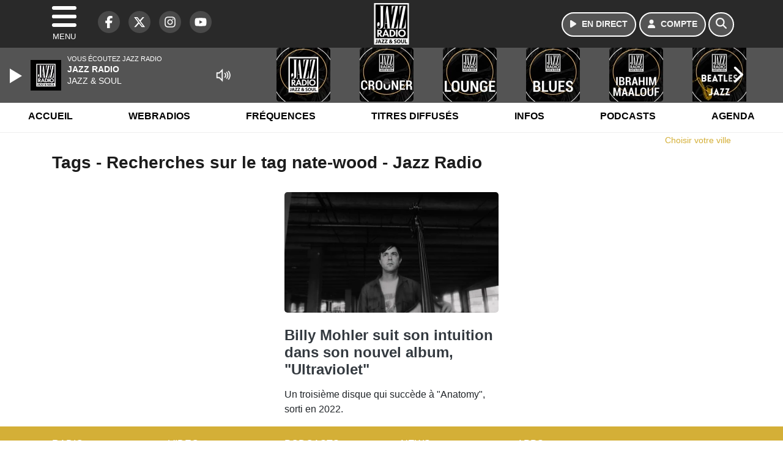

--- FILE ---
content_type: text/html; charset=UTF-8
request_url: https://www.jazzradio.fr/search/tag/19100/nate-wood
body_size: 10826
content:
<!DOCTYPE HTML>
<html lang="fr">
<head>
<title>Tags - Recherches sur le tag nate-wood - Jazz Radio</title>
<meta http-equiv="content-type" content="text/html; charset=utf-8" />
<meta name="viewport" content="width=device-width, initial-scale=1.0"/>
<meta name="author" content="Jazz Radio" />
<meta name="description" content="Recherches sur le tag nate-wood Jazz Radio quotidiennement" />
<meta name="keywords" content="jazz, radio, jazz radio, radio jazz, soul, music, funk, musique, webradio, blues, black music, news, musique, jeux, gospel, latin, electro, swing, actu, info, radio, radio jazz" />
<meta name="robots" content="index,follow,max-snippet:-1,max-image-preview:large,max-video-preview:-1" />
<meta name="publisher" content="Jazz Radio" />
<meta name="copyright" content="Jazz Radio" />
<meta name="DC.title" content="Jazz Radio" />
<meta name="geo.placename" content="France" />
<meta name="dev" content="Everlats.com" />
<meta name="apple-itunes-app" content="app-id=608871294" />
<!-- Google Tag Manager -->
<script>
(function(w, d, s, l, i) {
    w[l] = w[l] || [];
    w[l].push({
        'gtm.start': new Date().getTime(),
        event: 'gtm.js'
    });
    var f = d.getElementsByTagName(s)[0],
        j = d.createElement(s),
        dl = l != 'dataLayer' ? '&l=' + l : '';
    j.async = true;
    j.src =
        'https://www.googletagmanager.com/gtm.js?id=' + i + dl;
    f.parentNode.insertBefore(j, f);
})(window, document, 'script', 'dataLayer', 'GTM-PV8LD22');
</script>
<!-- End Google Tag Manager -->

<meta name="Googlebot-News" content="noindex, nofollow" />
<meta property="og:site_name" content="Jazz Radio" />
<meta property="og:title" content="Tags - Recherches sur le tag nate-wood - Jazz Radio" />
<meta property="og:description" content="Recherches sur le tag nate-wood Jazz Radio quotidiennement" />
<meta property="og:url" content="https://www.jazzradio.fr/search/tag/19100/nate-wood" />
<meta property="og:type" content="website" />

<meta property="og:type" content="website" />
<script type="application/ld+json">
[
    {
        "@context": "https://schema.org",
        "@id": "#amt-organization",
        "@type": "Organization",
        "name": "Jazz Radio",
        "description": "Jazz Radio est une station de radio FM créée en 1996 à l'origine sous le nom de Fréquence Jazz. Elle est devenue au fur et à mesure la première radio de Jazz en France diffusée 24h sur 24.",
        "logo": [
            {
                "@type": "ImageObject",
                "name": "Logo",
                "text": "Logo",
                "url": "https://www.jazzradio.fr/icon-hires.png",
                "contentUrl": "https://www.jazzradio.fr/icon-hires.png",
                "width": 192,
                "height": 192
            }
        ],
        "url": "https://www.jazzradio.fr/",
        "sameAs": [
            "https://www.facebook.com/jazzradio.fr",
            "https://x.com/jazzradio"
        ],
        "mainEntityOfPage": "https://www.jazzradio.fr/"
    },
    {
        "@context": "https://schema.org",
        "@id": "#amt-website",
        "@type": "WebSite",
        "name": "Jazz Radio",
        "headline": "Recherches sur le tag nate-wood Jazz Radio quotidiennement",
        "url": "https://www.jazzradio.fr/search/tag/19100/nate-wood",
        "potentialAction": {
            "@type": "SearchAction",
            "target": {
                "@type": "EntryPoint",
                "urlTemplate": "https://www.jazzradio.fr/search/index/{search_term}"
            },
            "query-input": {
                "@type": "PropertyValueSpecification",
                "valueRequired": "True",
                "valueName": "search_term"
            }
        }
    }
]</script>

<link rel="shortcut icon" type="image/x-icon" href="https://www.jazzradio.fr/favicon.ico" />
<link rel="shortcut icon" href="https://www.jazzradio.fr/favicon.ico" type="image/x-icon" />
<link rel="icon" href="https://www.jazzradio.fr/favicon.png" type="image/png" />
<link rel="icon" sizes="32x32" href="https://www.jazzradio.fr/favicon-32.png" type="image/png" />
<link rel="icon" sizes="64x64" href="https://www.jazzradio.fr/favicon-64.png" type="image/png" />
<link rel="icon" sizes="96x96" href="https://www.jazzradio.fr/favicon-96.png" type="image/png" />
<link rel="icon" sizes="196x196" href="https://www.jazzradio.fr/favicon-196.png" type="image/png" />
<link rel="apple-touch-icon" sizes="152x152" href="https://www.jazzradio.fr/apple-touch-icon.png" />
<link rel="apple-touch-icon" sizes="60x60" href="https://www.jazzradio.fr/apple-touch-icon-60x60.png" />
<link rel="apple-touch-icon" sizes="76x76" href="https://www.jazzradio.fr/apple-touch-icon-76x76.png" />
<link rel="apple-touch-icon" sizes="114x114" href="https://www.jazzradio.fr/apple-touch-icon-114x114.png" />
<link rel="apple-touch-icon" sizes="120x120" href="https://www.jazzradio.fr/apple-touch-icon-120x120.png" />
<link rel="apple-touch-icon" sizes="144x144" href="https://www.jazzradio.fr/apple-touch-icon-144x144.png" />
<meta name="msapplication-TileImage" content="https://www.jazzradio.fr/favicon-144.png" />
<meta name="msapplication-TileColor" content="#FFFFFF" />
<meta name="mobile-web-app-capable" content="yes"/>
<meta name="apple-mobile-web-app-status-bar-style" content="default"/>
<meta name="apple-mobile-web-app-title" content="Jazz Radio"/>
<meta name="theme-color" content="#ffffff">

<!-- Stylesheets -->
<link rel="preconnect" href="https://fonts.googleapis.com">
<link rel="preconnect" href="https://fonts.gstatic.com" crossorigin>
<!-- Preload des polices Barlow et Roboto uniquement en latin et latin-ext -->
<link rel="preload" href="https://fonts.gstatic.com/s/barlow/v12/7cHpv4kjgoGqM7E_Ass5ynghnQci.woff2" as="font" type="font/woff2" crossorigin="anonymous">
<link rel="preload" href="https://fonts.gstatic.com/s/barlow/v12/7cHqv4kjgoGqM7E3t-4s6Vostz0rdom9.woff2" as="font" type="font/woff2" crossorigin="anonymous">
<link rel="preload" href="https://fonts.gstatic.com/s/roboto/v32/KFOmCnqEu92Fr1Mu7GxKKTU1Kvnz.woff2" as="font" type="font/woff2" crossorigin="anonymous">
<link rel="preload" href="https://fonts.gstatic.com/s/roboto/v32/KFOlCnqEu92Fr1MmWUlfChc4AMP6lbBP.woff2" as="font" type="font/woff2" crossorigin="anonymous">

<script charset="UTF-8" data-no-optimize="1" data-wpmeteor-nooptimize="true" data-cfasync="false" nowprocket>window.FAST_CMP_OPTIONS = { domainUid: 'd1a10cc9-3132-5217-8a49-80a525e5d653', countryCode: 'FR', jurisdiction: 'tcfeuv2', policyUrl: 'https://www.jazzradio.fr/page/mentions-legales', displaySynchronous: false, publisherName: 'https://www.jazzradio.fr/', publisherLogo: function (c) { return c.createElement('img', { src: 'https://www.jazzradio.fr/media/option/logo-jazzradio-52715.webp', height: '40' });}, bootstrap: { excludedIABVendors: [], excludedGoogleVendors: [] }, custom: { vendors: [] } };(function(){var e={484:function(e){window.FAST_CMP_T0=Date.now();window.FAST_CMP_QUEUE={};window.FAST_CMP_QUEUE_ID=0;function t(){var e=Array.prototype.slice.call(arguments);if(!e.length)return Object.values(window.FAST_CMP_QUEUE);else if(e[0]==="ping"){if(typeof e[2]==="function")e[2]({cmpLoaded:false,cmpStatus:"stub",apiVersion:"2.0",cmpId:parseInt("388",10)})}else window.FAST_CMP_QUEUE[window.FAST_CMP_QUEUE_ID++]=e}e.exports={name:"light",handler:t}}};var t={};function a(r){var n=t[r];if(n!==void 0)return n.exports;var o=t[r]={exports:{}};e[r](o,o.exports,a);return o.exports}function r(e){"@babel/helpers - typeof";return r="function"==typeof Symbol&&"symbol"==typeof Symbol.iterator?function(e){return typeof e}:function(e){return e&&"function"==typeof Symbol&&e.constructor===Symbol&&e!==Symbol.prototype?"symbol":typeof e},r(e)}var n=a(484);var o="__tcfapiLocator";var i=window;var s=i;var f;function c(){var e=i.document;var t=!!i.frames[o];if(!t)if(e.body){var a=e.createElement("iframe");a.style.cssText="display:none";a.name=o;e.body.appendChild(a)}else setTimeout(c,5);return!t}function l(e){var t=typeof e.data==="string";var a={};if(t)try{a=JSON.parse(e.data)}catch(e){}else a=e.data;var n=r(a)==="object"?a.__tcfapiCall:null;if(n)window.__tcfapi(n.command,n.version,function(a,r){var o={__tcfapiReturn:{returnValue:a,success:r,callId:n.callId}};if(e&&e.source&&e.source.postMessage)e.source.postMessage(t?JSON.stringify(o):o,"*")},n.parameter)}while(s){try{if(s.frames[o]){f=s;break}}catch(e){}if(s===i.top)break;s=s.parent}if(i.FAST_CMP_HANDLER!=="custom"){if(!f){c();i.__tcfapi=n.handler;i.FAST_CMP_HANDLER=n.name;i.addEventListener("message",l,false)}else{i.__tcfapi=n.handler;i.FAST_CMP_HANDLER=n.name}for(var p in window.FAST_CMP_QUEUE||{})i.__tcfapi.apply(null,window.FAST_CMP_QUEUE[p])}})();</script><script charset="UTF-8" async="true" data-no-optimize="1" data-wpmeteor-nooptimize="true" data-cfasync="false" nowprocket src="https://static.fastcmp.com/fast-cmp-stub.js"></script>

<style type="text/css">
div[data-actirise-slot="top-page"]{
  display: none;
  margin: 10px auto;
}
@media screen and (max-width: 480px){
  div[data-actirise-slot="top-page"].device-mobile{
    display: flex !important;
    width: 100%;
    min-height: 280px;
  }
}
@media screen and (min-width: 481px) and (max-width: 769px){
  div[data-actirise-slot="top-page"].device-tablet{
    display: flex !important;
    width: 100%;
    min-height: 280px;
  }
}
@media screen and (min-width: 770px){
  div[data-actirise-slot="top-page"].device-desktop{
    display: flex !important;
    width: 100%;
    min-height: 250px;
  }
}

div[data-actirise-slot="top-content"]{
  display: none;
  margin: 10px auto;
}
@media screen and (max-width: 480px){
  div[data-actirise-slot="top-content"].device-mobile{
    display: flex !important;
    width: 100%;
    min-height: 360px;
  }
}
@media screen and (min-width: 481px) and (max-width: 769px){
  div[data-actirise-slot="top-content"].device-tablet{
    display: flex !important;
    width: 100%;
    min-height: 360px;
  }
}
@media screen and (min-width: 770px){
  div[data-actirise-slot="top-content"].device-desktop{
    display: flex !important;
    width: 100%;
    min-height: 300px;
  }
}

div[data-actirise-slot="aside-desktop-atf"]{
  display: none;
  margin: 10px auto;
}
@media screen and (min-width: 770px){
  div[data-actirise-slot="aside-desktop-atf"].device-desktop{
    display: flex !important;
    width: 100%;
    min-height: 620px;
  }
}

div[data-actirise-slot="aside-desktop"]{
  display: none;
  margin: 10px auto;
}
@media screen and (min-width: 770px){
  div[data-actirise-slot="aside-desktop"].device-desktop{
    display: flex !important;
    width: 100%;
    min-height: 620px;
  }
}
</style>

<link rel="stylesheet" type="text/css" href="https://www.jazzradio.fr/assets/public/css/app.min.1768311746.css" media="all">
<link rel="stylesheet" type="text/css" href="https://www.jazzradio.fr/assets/public/css/print.1646841440.css" media="print" />


<script src="https://cdn.jsdelivr.net/npm/lazyload@2.0.0-rc.2/lazyload.js"></script>
<!-- END head -->
</head>
<!-- BEGIN body -->

<body id="search_page" class="">
        <!-- Google Tag Manager (noscript) -->
    <noscript><iframe src="https://www.googletagmanager.com/ns.html?id=GTM-PV8LD22" height="0" width="0" style="display:none;visibility:hidden"></iframe></noscript>
    <!-- End Google Tag Manager (noscript) -->
    
	           <!-- Sidebar  -->
        <nav id="sidebar-menu" class="">
            <div id="sidebar-menu-title">
                Jazz Radio            </div>
            <div id="dismiss">
                <i class="fas fa-arrow-left"></i>
            </div>

                        <div class="on-air bg-semi-light pt-0 px-2" style="position:relative; margin-top:5px;">
                <div class="text-white pt-2">
                    <div class="item-photo current-cover float-left mr-2">
						<img width="80" class="img-fluid lazyload" title="Jazz Radio" alt="Jazz Radio" src="data:image/svg+xml,%3Csvg
    xmlns='http://www.w3.org/2000/svg'
    viewBox='0 0 3 2'%3E%3C/svg%3E" itemprop="image" height="80" data-src="https://www.jazzradio.fr/media/thumb/80x80_pochette.webp" />                    </div>

                    <div class="live-container">
                      <div class="blinking-button"></div>
                      <small class="text-white-50">EN DIRECT</small>
                    </div>

                    <div class="mt-1 font-weight-bold playlist-1-title item-title">La Musique revient vite...</div>
                    <div class="playlist-1-artist"></div>
                    <br/>
                    <a href="https://www.jazzradio.fr/radio/webradio/1/jazz-radio" class="semi-round-button bg-semi-light dismiss-menu float-left" rel="open_player" data-id="1"><i class="fa fa-play"></i> <span>ECOUTER</span></a>
                </div>
            </div>
            
            <form class="form my-2 mx-auto px-2 position-relative" action="https://www.jazzradio.fr/search" method="post">
                <div class="input-group">
                    <input class="form-control py-2 border-right-0 border" type="search" name="search" placeholder="Rechercher" value="" id="search-input" aria-label="Rechercher">
                    <span class="input-group-append">
                        <button class="btn btn-light border-left-0 border" type="submit" aria-label="Rechercher">
                            <i class="fa fa-search"></i>
                        </button>
                      </span>
                </div>
            </form>

            <ul class="list-unstyled" style="padding-bottom:50px;">

                                    
                  <li>
                        <a class="collapsed" data-toggle="collapse" href="#submenu235" role="button" aria-expanded="false" aria-controls="submenu235">Radio <i class="fas fa-caret-down"></i></a>
                        <ul class="collapse list-unstyled" id="submenu235">
                                                      <li><a href="https://www.jazzradio.fr/radio/frequences">Fréquences</a></li>
                                                      <li><a href="https://www.jazzradio.fr/radio/grille-programme">Emissions</a></li>
                                                      <li><a href="https://www.jazzradio.fr/radio/host">Animateurs</a></li>
                                                      <li><a href="https://www.jazzradio.fr/artiste">Artistes</a></li>
                                                      <li><a href="https://www.jazzradio.fr/radio/contact">Contacts</a></li>
                                                      <li><a href="https://itunes.apple.com/fr/app/jazz-radio/id608871294?mt=8" target="_blank" rel="nofollow">iPhone</a></li>
                                                      <li><a href="https://market.android.com/details?id=egdigital.jazz&feature=search_result" target="_blank" rel="nofollow">Android</a></li>
                                                </ul>
                  </li>
                  
                              
                  <li>
                        <a class="collapsed" data-toggle="collapse" href="#submenu245" role="button" aria-expanded="false" aria-controls="submenu245">Infos <i class="fas fa-caret-down"></i></a>
                        <ul class="collapse list-unstyled" id="submenu245">
                                                      <li><a href="https://www.jazzradio.fr/news">News</a></li>
                                                      <li><a href="https://www.jazzradio.fr/horoscope">Horoscope</a></li>
                                                      <li><a href="https://www.jazzradio.fr/radio/history">Titres diffusés</a></li>
                                                      <li><a href="https://www.jazzradio.fr/video">Vidéos</a></li>
                                                </ul>
                  </li>
                  
                                                <li>
                    <a href="https://www.jazzradio.fr/podcast">Podcasts</a></li>
                  
                                                <li>
                    <a href="https://www.jazzradio.fr/radio/webradio">Webradios</a></li>
                  
                                                <li>
                    <a href="https://www.jazzradio.fr/concours">Concours</a></li>
                  
                                                <li>
                    <a href="https://www.jazzradio.fr/agenda-festival">Festivals</a></li>
                  
                                                <li>
                    <a href="https://www.jazzradio.fr/agenda">Agenda</a></li>
                  
                                                <li>
                    <a href="https://www.jazzradio.fr/news/jazz-drive">Jazz & Drive</a></li>
                  
                        </ul>
        </nav>
   
    <!-- Page Content  -->
    <div id="content">
    <div class="header-nav">
      <header class="header bg-secondary fixed-top">
          <div class="container d-flex" style="position: relative;">

                                <div id="nav-icon" class="sidebarCollapse">
                    <span></span>
                    <span></span>
                    <span></span>
                    <span></span>
                    MENU
                  </div>
              
                  <div class="social-icons">
  					    							  <a class="d-none d-lg-inline d-xl-inline" href="https://www.facebook.com/jazzradio.fr" target="_blank" aria-label="Jazz Radio sur Facebook"><span class="nav-soc fa-brands fa-facebook-f"></span></a>
					  					    							  <a class="d-none d-lg-inline d-xl-inline" href="https://x.com/jazzradio" target="_blank" aria-label="Jazz Radio sur Twitter"><span class="nav-soc fab fa-x-twitter"></span></a>
					  					    							  <a class="d-none d-lg-inline d-xl-inline" href="https://www.instagram.com/jazz.radio" target="_blank" aria-label="Jazz Radio sur Instagram"><span class="nav-soc fa-brands fa-instagram"></span></a>
					  					    							  <a class="d-none d-xl-inline" href="https://www.youtube.com/jazzradio" target="_blank" aria-label="Jazz Radio sur YouTube"><span class="nav-soc fa-brands fa-youtube"></span></a>
  					  					                    </div>

                  <div class="logo mx-auto">
                      <a href="https://www.jazzradio.fr/">
                          <picture><source media="(max-width: 575.98px)" type="image/webp" srcset="https://www.jazzradio.fr/media/option/thumb/50x50_logo-jazzradio-52715.webp 1x, https://www.jazzradio.fr/media/option/thumb/100x100_logo-jazzradio-52715.webp 2x"><source type="image/webp" srcset="https://www.jazzradio.fr/media/option/thumb/68x68_logo-jazzradio-52715.webp 1x, https://www.jazzradio.fr/media/option/thumb/136x136_logo-jazzradio-52715.webp 2x"><source srcset="https://www.jazzradio.fr/media/option/thumb/68x68_logo-jazzradio-52715.png 1x, https://www.jazzradio.fr/media/option/thumb/136x136_logo-jazzradio-52715.png 2x"><img src="https://www.jazzradio.fr/media/option/thumb/68x68_logo-jazzradio-52715.png" alt="Jazz Radio" title="Jazz Radio" width="68" height="68" class="img-fluid" loading="lazy" /></picture>                      </a>
                      <h3>Jazz Radio</h3>
                  </div>

                                    <div id="nav-play">
                    <a href="https://www.jazzradio.fr/radio/webradio/1/jazz-radio" class="semi-round-button bg-semi-light" rel="open_player" data-id="1" aria-label="Ecouter en direct"><i class="fa fa-play"></i> <span>EN DIRECT</span></a>
                  </div>
                  
                                    <div id="nav-user">
                    <a href="https://www.jazzradio.fr/sessions/login" class="semi-round-button bg-semi-light" aria-label="Mon compte"><i class="fa fa-user"></i> <span>COMPTE</span></a>
                  </div>

                  <div id="nav-search">
                    <a href="#" id="search-trigger" class="semi-round-button bg-semi-light" aria-label="Rechercher"><i class="fa fa-search"></i></a>
                    <div id="search-wrapper">
                      <form id="search-form" class="form form-search" action="https://www.jazzradio.fr/search" method="post">
                        <div class="input-group">
                          <input class="form-control py-2 border-right-0 border" type="search" name="search" placeholder="Rechercher" id="search-input" aria-label="Rechercher">
                          <span class="input-group-append">
                            <button class="btn btn-light border-left-0 border" type="submit" aria-label="Rechercher">
                              <i class="fa fa-search"></i>
                            </button>
                          </span>
                        </div>
                      </form>
                    </div>
                  </div>

                            </div>
      </header>

      <nav class="scrolling-menu">
        <ul class="nav">
                              <li class="nav-item">
              <a class="nav-link" href="https://www.jazzradio.fr/">Accueil</a>
          </li>
                    <li class="nav-item">
              <a class="nav-link" href="https://www.jazzradio.fr/radio/webradio">Webradios</a>
          </li>
                    <li class="nav-item">
              <a class="nav-link" href="https://www.jazzradio.fr/radio/frequences">Fréquences</a>
          </li>
                    <li class="nav-item">
              <a class="nav-link" href="https://www.jazzradio.fr/radio/history">Titres diffusés</a>
          </li>
                    <li class="nav-item">
              <a class="nav-link" href="https://www.jazzradio.fr/news">Infos</a>
          </li>
                    <li class="nav-item">
              <a class="nav-link" href="https://www.jazzradio.fr/podcast">Podcasts</a>
          </li>
                    <li class="nav-item">
              <a class="nav-link" href="https://www.jazzradio.fr/agenda">Agenda</a>
          </li>
                            </ul>
      </nav>
    </div>

    
    <main role="main" class="fluid-container d-flex flex-column">

    
        <!-- /3730608/Jazzradio_Habillage -->
        
        <!-- BEGIN .content -->
        <section id="top-container" class="container">

                                        <div class="row">
              <div class="col-12">
                <div class="float-right city-chooser" data-attr-type="ville"><small><a href="javascript:;" class="changeZone">Choisir votre ville</a></small></div>
              </div>
            </div>

            
            
                                                <!-- BEGIN .content -->
        </section>

        <!-- BEGIN .content-main -->
        <div class="content-main">

            <section class="container page-articles">


		<div class="row mt-2">
			<div class="col-12">
				<h3 class="font-weight-bold mb-3">Tags - Recherches sur le tag nate-wood - Jazz Radio</h3>
			</div>
		</div>

  	
	<div class="row mt-2 justify-content-center">
				<a id="post-40146"></a>
<div class="post-40146 post pt-2 col-md-4 ">
	<div class="row">
				<div class="col-12 col-md-12 mb-2">
			<div class="item-header">
									<a href="https://www.jazzradio.fr/news/musique/40146/billy-mohler-suit-son-intuition-dans-son-nouvel-album-ultraviolet"  class="item-photo"><picture><source media="(max-width: 575.98px)" type="image/webp" srcset="https://www.jazzradio.fr/media/news/thumb/400x225_billy-mohler-suit-son-intuition-dans-son-nouvel-album-ultraviolet_652feb95bce05.webp 1x, https://www.jazzradio.fr/media/news/thumb/800x450_billy-mohler-suit-son-intuition-dans-son-nouvel-album-ultraviolet_652feb95bce05.webp 2x"><source type="image/webp" srcset="https://www.jazzradio.fr/media/news/thumb/430x241_billy-mohler-suit-son-intuition-dans-son-nouvel-album-ultraviolet_652feb95bce05.webp 1x, https://www.jazzradio.fr/media/news/thumb/860x482_billy-mohler-suit-son-intuition-dans-son-nouvel-album-ultraviolet_652feb95bce05.webp 2x"><source srcset="https://www.jazzradio.fr/media/news/thumb/430x241_billy-mohler-suit-son-intuition-dans-son-nouvel-album-ultraviolet_652feb95bce05.jpg 1x, https://www.jazzradio.fr/media/news/thumb/860x482_billy-mohler-suit-son-intuition-dans-son-nouvel-album-ultraviolet_652feb95bce05.jpg 2x"><img src="https://www.jazzradio.fr/media/news/thumb/430x241_billy-mohler-suit-son-intuition-dans-son-nouvel-album-ultraviolet_652feb95bce05.jpg" alt="Billy Mohler suit son intuition dans son nouvel album, &quot;Ultraviolet&quot;" title="Billy Mohler suit son intuition dans son nouvel album, &quot;Ultraviolet&quot;" width="430" height="241" class="img-fluid" loading="lazy" /></picture></a>
			</div>
		</div>
				<div class="item-content col-12 col-md-12">
						<h4 class="font-weight-bold" style="font-size:110%">
								<a class="text-dark" href="https://www.jazzradio.fr/news/musique/40146/billy-mohler-suit-son-intuition-dans-son-nouvel-album-ultraviolet" >Billy Mohler suit son intuition dans son nouvel album, "Ultraviolet"</a>
			</h4>
						<p>Un troisième disque qui succède à "Anatomy", sorti en 2022.</p>
		</div>
	</div>

</div>				<!-- END .row -->
	</div>

	<div style="clear:both;"></div></section>            <!-- END .content-main -->

        </div>

        
    </main>

    <!-- BEGIN .footer -->
    <footer class="footer bg-primary text-white">

        <!-- BEGIN .footer-blocks -->
        <div class="container pt-3">

                            <div class="row text-md-left text-center">
                                            <div class="mb-3 col-md-2">
                            <span class="footer-title-menu">RADIO</span>
                            <br/>
                                                                                                <a class="text-white-50" href="https://www.jazzradio.fr/radio/contact" >Contact</a><br />
                                                                <a class="text-white-50" href="https://www.jazzradio.fr/radio/equipe" >Equipe</a><br />
                                                                <a class="text-white-50" href="https://www.jazzradio.fr/radio/emissions" >Emissions</a><br />
                                                                <a class="text-white-50" href="https://www.jazzradio.fr/radio/history" >Titres diffusés</a><br />
                                                                <a class="text-white-50" href="https://www.jazzradio.fr/radio/frequences" >Fréquences</a><br />
                                                                                        </div>
                                            <div class="mb-3 col-md-2">
                            <span class="footer-title-menu">VIDEO</span>
                            <br/>
                                                                                                <a class="text-white-50" href="https://www.jazzradio.fr/video/clip" >Clips</a><br />
                                                                <a class="text-white-50" href="https://www.jazzradio.fr/video/concert" >Concerts</a><br />
                                                                <a class="text-white-50" href="https://www.jazzradio.fr/radio/contact/1" >Contacter la rédac</a><br />
                                                                                        </div>
                                            <div class="mb-3 col-md-2">
                            <span class="footer-title-menu">PODCASTS</span>
                            <br/>
                                                                                                <a class="text-white-50" href="https://www.jazzradio.fr/podcast" >Podcasts</a><br />
                                                                <a class="text-white-50" href="https://www.jazzradio.fr/radio/webradio" >Webradios</a><br />
                                                                                        </div>
                                            <div class="mb-3 col-md-2">
                            <span class="footer-title-menu">NEWS</span>
                            <br/>
                                                                                                <a class="text-white-50" href="https://www.jazzradio.fr/concours" >Concours</a><br />
                                                                                        </div>
                                            <div class="mb-3 col-md-2">
                            <span class="footer-title-menu">APPS</span>
                            <br/>
                                                                                                <a class="text-white-50" href="https://itunes.apple.com/fr/app/jazz-radio/id608871294?mt=8" target="_blank"  rel="nofollow">Jazz sur iPhone</a><br />
                                                                <a class="text-white-50" href="https://market.android.com/details?id=egdigital.jazz&feature=search_result" target="_blank"  rel="nofollow">Jazz sur Android</a><br />
                                                                                        </div>
                                    </div>
            
            <div class="row">
                <ul class="col-12 list-unstyled d-flex justify-content-center social-icons">
                                        <li class="p-2"><a href="https://www.facebook.com/jazzradio.fr" target="_blank" class="circle-button" aria-label="Jazz Radio sur Facebook"><i class="fa-brands fa-facebook-f"></i></a>
                    </li>
                                                            <li class="p-2"><a href="https://x.com/jazzradio" target="_blank" class="circle-button" aria-label="Jazz Radio sur Twitter"><i class="fa-brands fa-x-twitter"></i></a>
                    </li>
                                                            <li class="p-2"><a href="https://www.youtube.com/jazzradio" target="_blank" class="circle-button" aria-label="Jazz Radio sur YouTube"><i class="fa-brands fa-youtube"></i></a>
                    </li>
                                                            <li class="p-2"><a href="https://www.instagram.com/jazz.radio" target="_blank" class="circle-button" aria-label="Jazz Radio sur Instagram"><i class="fa-brands fa-instagram"></i></a>
                    </li>
                                                                            </ul>
            </div>

            
            <div class="text-center py-4">
                <p class="text-white-50">
                    © 2026 Jazz Radio Tous droits réservés.
                    <br/><small> <a href="https://www.jazzradio.fr/contact_email/signalement" rel="nofollow" class="text-white">Signaler un contenu                    </a> - <a href="https://www.jazzradio.fr/page/mentions-legales" rel="nofollow" class="text-white">Mentions légales                    </a> - <a href="https://www.jazzradio.fr/page/politique-de-confidentialite" rel="nofollow" class="text-white">Politique de cookies</a>
                                             - <a href="
https://www.jazzradio.fr/contact" class="text-white">
                        Contact</a></small>
                    <br />                </p>
            </div>

        </div>
        <!-- END .container -->

    </footer>
    <!-- END .footer -->

  </div><!-- END #content -->

    <div class="bottom-player">
      <div class="player">
	<div class="player-bg" data-radio-id="1">
		<div class="fluid-container">
			<div class="audio-player" data-toggle="tooltip" title="Lancez et stoppez la lecture depuis ce player !">
				<audio id="audio-player" class="stream" controls="controls" x-webkit-airplay="allow" style="display:none;">
										<source type="audio/aac" src="https://eg-ad.fr/empty.mp3" data-src="https://jazzradio.ice.infomaniak.ch/jazzradio-high.mp3?aw_0_1st.playerId=jazzradio_web&i=85097" />
										<source type="audio/mp3" src="https://eg-ad.fr/empty.mp3" data-src="https://jazzradio.ice.infomaniak.ch/jazzradio-high.mp3?aw_0_1st.playerId=jazzradio_web&i=74937" />
				</audio>

      			<div class="onair-player">
					<div class="cover-player playlist-1-cover">
						<img width="50" class="img-fluid lazyload" title="Jazz Radio" alt="Jazz Radio" src="data:image/svg+xml,%3Csvg
    xmlns='http://www.w3.org/2000/svg'
    viewBox='0 0 3 2'%3E%3C/svg%3E" itemprop="image" height="50" data-src="https://www.jazzradio.fr/media/thumb/50x50_pochette.webp" />					</div>
					<div class="playlist-radio">Vous écoutez Jazz Radio</div>
					<div class="playlist-1-artist"></div>
					<div class="playlist-1-title">Radio Non Stop</div>
      			</div>

			</div>

            <div class="other-webradio">
				        <div class="scrolling-menu">
        <button class="scroll-left"><i class="fa-solid fa-chevron-left"></i></button>
		<ul class="nav scrolling-radio">
						<li class="post-1 item mx-4">
				<div class="item-header-square text-center">
					<a href="https://www.jazzradio.fr/radio/webradio/1/jazz-radio" rel="open_player" class="item-photo-square" data-id="1"><picture><source media="(max-width: 575.98px)" type="image/webp" srcset="https://www.jazzradio.fr/media/radio/thumb/85x85_691f2311c2ed9-plan-de-travail-1.webp 1x, https://www.jazzradio.fr/media/radio/thumb/170x170_691f2311c2ed9-plan-de-travail-1.webp 2x"><source type="image/webp" srcset="https://www.jazzradio.fr/media/radio/thumb/88x88_691f2311c2ed9-plan-de-travail-1.webp 1x, https://www.jazzradio.fr/media/radio/thumb/176x176_691f2311c2ed9-plan-de-travail-1.webp 2x"><source srcset="https://www.jazzradio.fr/media/radio/thumb/88x88_691f2311c2ed9-plan-de-travail-1.png 1x, https://www.jazzradio.fr/media/radio/thumb/176x176_691f2311c2ed9-plan-de-travail-1.png 2x"><img src="https://www.jazzradio.fr/media/radio/thumb/88x88_691f2311c2ed9-plan-de-travail-1.png" alt="Jazz Radio" title="Jazz Radio" width="88" height="88" class="" loading="lazy" /></picture></a>
				</div>
				<div class="clear-float"></div>
			</li>
						<li class="post-58 item mx-4">
				<div class="item-header-square text-center">
					<a href="https://www.jazzradio.fr/radio/webradio/58/jazz-radio-crooner" rel="open_player" class="item-photo-square" data-id="58"><picture><source media="(max-width: 575.98px)" type="image/webp" srcset="https://www.jazzradio.fr/media/radio/thumb/85x85_69382d38e145f-vchapeau.webp 1x, https://www.jazzradio.fr/media/radio/thumb/170x170_69382d38e145f-vchapeau.webp 2x"><source type="image/webp" srcset="https://www.jazzradio.fr/media/radio/thumb/88x88_69382d38e145f-vchapeau.webp 1x, https://www.jazzradio.fr/media/radio/thumb/176x176_69382d38e145f-vchapeau.webp 2x"><source srcset="https://www.jazzradio.fr/media/radio/thumb/88x88_69382d38e145f-vchapeau.png 1x, https://www.jazzradio.fr/media/radio/thumb/176x176_69382d38e145f-vchapeau.png 2x"><img src="https://www.jazzradio.fr/media/radio/thumb/88x88_69382d38e145f-vchapeau.png" alt="Jazz Radio CROONER" title="Jazz Radio CROONER" width="88" height="88" class="" loading="lazy" /></picture></a>
				</div>
				<div class="clear-float"></div>
			</li>
						<li class="post-5 item mx-4">
				<div class="item-header-square text-center">
					<a href="https://www.jazzradio.fr/radio/webradio/5/jazz-radio-lounge" rel="open_player" class="item-photo-square" data-id="5"><picture><source media="(max-width: 575.98px)" type="image/webp" srcset="https://www.jazzradio.fr/media/radio/thumb/85x85_691f23d23e1f3-plan-de-travail-1.webp 1x, https://www.jazzradio.fr/media/radio/thumb/170x170_691f23d23e1f3-plan-de-travail-1.webp 2x"><source type="image/webp" srcset="https://www.jazzradio.fr/media/radio/thumb/88x88_691f23d23e1f3-plan-de-travail-1.webp 1x, https://www.jazzradio.fr/media/radio/thumb/176x176_691f23d23e1f3-plan-de-travail-1.webp 2x"><source srcset="https://www.jazzradio.fr/media/radio/thumb/88x88_691f23d23e1f3-plan-de-travail-1.png 1x, https://www.jazzradio.fr/media/radio/thumb/176x176_691f23d23e1f3-plan-de-travail-1.png 2x"><img src="https://www.jazzradio.fr/media/radio/thumb/88x88_691f23d23e1f3-plan-de-travail-1.png" alt="Jazz Radio Lounge" title="Jazz Radio Lounge" width="88" height="88" class="" loading="lazy" /></picture></a>
				</div>
				<div class="clear-float"></div>
			</li>
						<li class="post-3 item mx-4">
				<div class="item-header-square text-center">
					<a href="https://www.jazzradio.fr/radio/webradio/3/jazz-radio-blues" rel="open_player" class="item-photo-square" data-id="3"><picture><source media="(max-width: 575.98px)" type="image/webp" srcset="https://www.jazzradio.fr/media/radio/thumb/85x85_691f23bc5956b-plan-de-travail-1.webp 1x, https://www.jazzradio.fr/media/radio/thumb/170x170_691f23bc5956b-plan-de-travail-1.webp 2x"><source type="image/webp" srcset="https://www.jazzradio.fr/media/radio/thumb/88x88_691f23bc5956b-plan-de-travail-1.webp 1x, https://www.jazzradio.fr/media/radio/thumb/176x176_691f23bc5956b-plan-de-travail-1.webp 2x"><source srcset="https://www.jazzradio.fr/media/radio/thumb/88x88_691f23bc5956b-plan-de-travail-1.png 1x, https://www.jazzradio.fr/media/radio/thumb/176x176_691f23bc5956b-plan-de-travail-1.png 2x"><img src="https://www.jazzradio.fr/media/radio/thumb/88x88_691f23bc5956b-plan-de-travail-1.png" alt="Jazz Radio Blues" title="Jazz Radio Blues" width="88" height="88" class="" loading="lazy" /></picture></a>
				</div>
				<div class="clear-float"></div>
			</li>
						<li class="post-57 item mx-4">
				<div class="item-header-square text-center">
					<a href="https://www.jazzradio.fr/radio/webradio/57/jazz-radio-ibrahim-maalouf" rel="open_player" class="item-photo-square" data-id="57"><picture><source media="(max-width: 575.98px)" type="image/webp" srcset="https://www.jazzradio.fr/media/radio/thumb/85x85_691f233dd6085-plan-de-travail-1.webp 1x, https://www.jazzradio.fr/media/radio/thumb/170x170_691f233dd6085-plan-de-travail-1.webp 2x"><source type="image/webp" srcset="https://www.jazzradio.fr/media/radio/thumb/88x88_691f233dd6085-plan-de-travail-1.webp 1x, https://www.jazzradio.fr/media/radio/thumb/176x176_691f233dd6085-plan-de-travail-1.webp 2x"><source srcset="https://www.jazzradio.fr/media/radio/thumb/88x88_691f233dd6085-plan-de-travail-1.png 1x, https://www.jazzradio.fr/media/radio/thumb/176x176_691f233dd6085-plan-de-travail-1.png 2x"><img src="https://www.jazzradio.fr/media/radio/thumb/88x88_691f233dd6085-plan-de-travail-1.png" alt="Jazz Radio Ibrahim Maalouf" title="Jazz Radio Ibrahim Maalouf" width="88" height="88" class="" loading="lazy" /></picture></a>
				</div>
				<div class="clear-float"></div>
			</li>
						<li class="post-60 item mx-4">
				<div class="item-header-square text-center">
					<a href="https://www.jazzradio.fr/radio/webradio/60/jazz-radio-beatles-jazz" rel="open_player" class="item-photo-square" data-id="60"><picture><source media="(max-width: 575.98px)" type="image/webp" srcset="https://www.jazzradio.fr/media/radio/thumb/85x85_69708cac5884d-jaune-bleu-3d-simple-recrutement-poste-publication-linkedin.webp 1x, https://www.jazzradio.fr/media/radio/thumb/170x170_69708cac5884d-jaune-bleu-3d-simple-recrutement-poste-publication-linkedin.webp 2x"><source type="image/webp" srcset="https://www.jazzradio.fr/media/radio/thumb/88x88_69708cac5884d-jaune-bleu-3d-simple-recrutement-poste-publication-linkedin.webp 1x, https://www.jazzradio.fr/media/radio/thumb/176x176_69708cac5884d-jaune-bleu-3d-simple-recrutement-poste-publication-linkedin.webp 2x"><source srcset="https://www.jazzradio.fr/media/radio/thumb/88x88_69708cac5884d-jaune-bleu-3d-simple-recrutement-poste-publication-linkedin.png 1x, https://www.jazzradio.fr/media/radio/thumb/176x176_69708cac5884d-jaune-bleu-3d-simple-recrutement-poste-publication-linkedin.png 2x"><img src="https://www.jazzradio.fr/media/radio/thumb/88x88_69708cac5884d-jaune-bleu-3d-simple-recrutement-poste-publication-linkedin.png" alt="Jazz Radio Beatles Jazz" title="Jazz Radio Beatles Jazz" width="88" height="88" class="" loading="lazy" /></picture></a>
				</div>
				<div class="clear-float"></div>
			</li>
						<li class="post-13 item mx-4">
				<div class="item-header-square text-center">
					<a href="https://www.jazzradio.fr/radio/webradio/13/jazz-radio-soul" rel="open_player" class="item-photo-square" data-id="13"><picture><source media="(max-width: 575.98px)" type="image/webp" srcset="https://www.jazzradio.fr/media/radio/thumb/85x85_691f24ab6e241-plan-de-travail-1.webp 1x, https://www.jazzradio.fr/media/radio/thumb/170x170_691f24ab6e241-plan-de-travail-1.webp 2x"><source type="image/webp" srcset="https://www.jazzradio.fr/media/radio/thumb/88x88_691f24ab6e241-plan-de-travail-1.webp 1x, https://www.jazzradio.fr/media/radio/thumb/176x176_691f24ab6e241-plan-de-travail-1.webp 2x"><source srcset="https://www.jazzradio.fr/media/radio/thumb/88x88_691f24ab6e241-plan-de-travail-1.png 1x, https://www.jazzradio.fr/media/radio/thumb/176x176_691f24ab6e241-plan-de-travail-1.png 2x"><img src="https://www.jazzradio.fr/media/radio/thumb/88x88_691f24ab6e241-plan-de-travail-1.png" alt="Jazz Radio Soul" title="Jazz Radio Soul" width="88" height="88" class="" loading="lazy" /></picture></a>
				</div>
				<div class="clear-float"></div>
			</li>
						<li class="post-25 item mx-4">
				<div class="item-header-square text-center">
					<a href="https://www.jazzradio.fr/radio/webradio/25/jazz-radio-only-women" rel="open_player" class="item-photo-square" data-id="25"><picture><source media="(max-width: 575.98px)" type="image/webp" srcset="https://www.jazzradio.fr/media/radio/thumb/85x85_691f23ed4c93b-plan-de-travail-1.webp 1x, https://www.jazzradio.fr/media/radio/thumb/170x170_691f23ed4c93b-plan-de-travail-1.webp 2x"><source type="image/webp" srcset="https://www.jazzradio.fr/media/radio/thumb/88x88_691f23ed4c93b-plan-de-travail-1.webp 1x, https://www.jazzradio.fr/media/radio/thumb/176x176_691f23ed4c93b-plan-de-travail-1.webp 2x"><source srcset="https://www.jazzradio.fr/media/radio/thumb/88x88_691f23ed4c93b-plan-de-travail-1.png 1x, https://www.jazzradio.fr/media/radio/thumb/176x176_691f23ed4c93b-plan-de-travail-1.png 2x"><img src="https://www.jazzradio.fr/media/radio/thumb/88x88_691f23ed4c93b-plan-de-travail-1.png" alt="Jazz Radio Only Women" title="Jazz Radio Only Women" width="88" height="88" class="" loading="lazy" /></picture></a>
				</div>
				<div class="clear-float"></div>
			</li>
						<li class="post-30 item mx-4">
				<div class="item-header-square text-center">
					<a href="https://www.jazzradio.fr/radio/webradio/30/jazz-radio-sly-johnson-radio" rel="open_player" class="item-photo-square" data-id="30"><picture><source media="(max-width: 575.98px)" type="image/webp" srcset="https://www.jazzradio.fr/media/radio/thumb/85x85_691f240bca1c4-plan-de-travail-1.webp 1x, https://www.jazzradio.fr/media/radio/thumb/170x170_691f240bca1c4-plan-de-travail-1.webp 2x"><source type="image/webp" srcset="https://www.jazzradio.fr/media/radio/thumb/88x88_691f240bca1c4-plan-de-travail-1.webp 1x, https://www.jazzradio.fr/media/radio/thumb/176x176_691f240bca1c4-plan-de-travail-1.webp 2x"><source srcset="https://www.jazzradio.fr/media/radio/thumb/88x88_691f240bca1c4-plan-de-travail-1.png 1x, https://www.jazzradio.fr/media/radio/thumb/176x176_691f240bca1c4-plan-de-travail-1.png 2x"><img src="https://www.jazzradio.fr/media/radio/thumb/88x88_691f240bca1c4-plan-de-travail-1.png" alt="Jazz Radio Sly Johnson radio" title="Jazz Radio Sly Johnson radio" width="88" height="88" class="" loading="lazy" /></picture></a>
				</div>
				<div class="clear-float"></div>
			</li>
						<li class="post-2 item mx-4">
				<div class="item-header-square text-center">
					<a href="https://www.jazzradio.fr/radio/webradio/2/jazz-radio-new-york" rel="open_player" class="item-photo-square" data-id="2"><picture><source media="(max-width: 575.98px)" type="image/webp" srcset="https://www.jazzradio.fr/media/radio/thumb/85x85_691f237233cb7-plan-de-travail-1.webp 1x, https://www.jazzradio.fr/media/radio/thumb/170x170_691f237233cb7-plan-de-travail-1.webp 2x"><source type="image/webp" srcset="https://www.jazzradio.fr/media/radio/thumb/88x88_691f237233cb7-plan-de-travail-1.webp 1x, https://www.jazzradio.fr/media/radio/thumb/176x176_691f237233cb7-plan-de-travail-1.webp 2x"><source srcset="https://www.jazzradio.fr/media/radio/thumb/88x88_691f237233cb7-plan-de-travail-1.png 1x, https://www.jazzradio.fr/media/radio/thumb/176x176_691f237233cb7-plan-de-travail-1.png 2x"><img src="https://www.jazzradio.fr/media/radio/thumb/88x88_691f237233cb7-plan-de-travail-1.png" alt="Jazz Radio New York" title="Jazz Radio New York" width="88" height="88" class="" loading="lazy" /></picture></a>
				</div>
				<div class="clear-float"></div>
			</li>
						<li class="post-29 item mx-4">
				<div class="item-header-square text-center">
					<a href="https://www.jazzradio.fr/radio/webradio/29/jazz-radio-jazz-cinema" rel="open_player" class="item-photo-square" data-id="29"><picture><source media="(max-width: 575.98px)" type="image/webp" srcset="https://www.jazzradio.fr/media/radio/thumb/85x85_691f268b7efe1-plan-de-travail-1.webp 1x, https://www.jazzradio.fr/media/radio/thumb/170x170_691f268b7efe1-plan-de-travail-1.webp 2x"><source type="image/webp" srcset="https://www.jazzradio.fr/media/radio/thumb/88x88_691f268b7efe1-plan-de-travail-1.webp 1x, https://www.jazzradio.fr/media/radio/thumb/176x176_691f268b7efe1-plan-de-travail-1.webp 2x"><source srcset="https://www.jazzradio.fr/media/radio/thumb/88x88_691f268b7efe1-plan-de-travail-1.png 1x, https://www.jazzradio.fr/media/radio/thumb/176x176_691f268b7efe1-plan-de-travail-1.png 2x"><img src="https://www.jazzradio.fr/media/radio/thumb/88x88_691f268b7efe1-plan-de-travail-1.png" alt="Jazz Radio Jazz &amp; Cinema" title="Jazz Radio Jazz &amp; Cinema" width="88" height="88" class="" loading="lazy" /></picture></a>
				</div>
				<div class="clear-float"></div>
			</li>
						<li class="post-12 item mx-4">
				<div class="item-header-square text-center">
					<a href="https://www.jazzradio.fr/radio/webradio/12/jazz-radio-funk" rel="open_player" class="item-photo-square" data-id="12"><picture><source media="(max-width: 575.98px)" type="image/webp" srcset="https://www.jazzradio.fr/media/radio/thumb/85x85_691f247a842f4-plan-de-travail-1.webp 1x, https://www.jazzradio.fr/media/radio/thumb/170x170_691f247a842f4-plan-de-travail-1.webp 2x"><source type="image/webp" srcset="https://www.jazzradio.fr/media/radio/thumb/88x88_691f247a842f4-plan-de-travail-1.webp 1x, https://www.jazzradio.fr/media/radio/thumb/176x176_691f247a842f4-plan-de-travail-1.webp 2x"><source srcset="https://www.jazzradio.fr/media/radio/thumb/88x88_691f247a842f4-plan-de-travail-1.png 1x, https://www.jazzradio.fr/media/radio/thumb/176x176_691f247a842f4-plan-de-travail-1.png 2x"><img src="https://www.jazzradio.fr/media/radio/thumb/88x88_691f247a842f4-plan-de-travail-1.png" alt="Jazz Radio Funk" title="Jazz Radio Funk" width="88" height="88" class="" loading="lazy" /></picture></a>
				</div>
				<div class="clear-float"></div>
			</li>
						<li class="post-38 item mx-4">
				<div class="item-header-square text-center">
					<a href="https://www.jazzradio.fr/radio/webradio/38/jazz-radio-piano-jazz" rel="open_player" class="item-photo-square" data-id="38"><picture><source media="(max-width: 575.98px)" type="image/webp" srcset="https://www.jazzradio.fr/media/radio/thumb/85x85_691f24ca9ee84-plan-de-travail-1.webp 1x, https://www.jazzradio.fr/media/radio/thumb/170x170_691f24ca9ee84-plan-de-travail-1.webp 2x"><source type="image/webp" srcset="https://www.jazzradio.fr/media/radio/thumb/88x88_691f24ca9ee84-plan-de-travail-1.webp 1x, https://www.jazzradio.fr/media/radio/thumb/176x176_691f24ca9ee84-plan-de-travail-1.webp 2x"><source srcset="https://www.jazzradio.fr/media/radio/thumb/88x88_691f24ca9ee84-plan-de-travail-1.png 1x, https://www.jazzradio.fr/media/radio/thumb/176x176_691f24ca9ee84-plan-de-travail-1.png 2x"><img src="https://www.jazzradio.fr/media/radio/thumb/88x88_691f24ca9ee84-plan-de-travail-1.png" alt="Jazz Radio Piano Jazz" title="Jazz Radio Piano Jazz" width="88" height="88" class="" loading="lazy" /></picture></a>
				</div>
				<div class="clear-float"></div>
			</li>
						<li class="post-28 item mx-4">
				<div class="item-header-square text-center">
					<a href="https://www.jazzradio.fr/radio/webradio/28/jazz-radio-nouveautes-soul" rel="open_player" class="item-photo-square" data-id="28"><picture><source media="(max-width: 575.98px)" type="image/webp" srcset="https://www.jazzradio.fr/media/radio/thumb/85x85_691f2469e2518-plan-de-travail-1.webp 1x, https://www.jazzradio.fr/media/radio/thumb/170x170_691f2469e2518-plan-de-travail-1.webp 2x"><source type="image/webp" srcset="https://www.jazzradio.fr/media/radio/thumb/88x88_691f2469e2518-plan-de-travail-1.webp 1x, https://www.jazzradio.fr/media/radio/thumb/176x176_691f2469e2518-plan-de-travail-1.webp 2x"><source srcset="https://www.jazzradio.fr/media/radio/thumb/88x88_691f2469e2518-plan-de-travail-1.png 1x, https://www.jazzradio.fr/media/radio/thumb/176x176_691f2469e2518-plan-de-travail-1.png 2x"><img src="https://www.jazzradio.fr/media/radio/thumb/88x88_691f2469e2518-plan-de-travail-1.png" alt="Jazz Radio Nouveaut&eacute;s Soul" title="Jazz Radio Nouveaut&eacute;s Soul" width="88" height="88" class="" loading="lazy" /></picture></a>
				</div>
				<div class="clear-float"></div>
			</li>
						<li class="post-17 item mx-4">
				<div class="item-header-square text-center">
					<a href="https://www.jazzradio.fr/radio/webradio/17/jazz-radio-electro-swing" rel="open_player" class="item-photo-square" data-id="17"><picture><source media="(max-width: 575.98px)" type="image/webp" srcset="https://www.jazzradio.fr/media/radio/thumb/85x85_691f2489728c5-plan-de-travail-1.webp 1x, https://www.jazzradio.fr/media/radio/thumb/170x170_691f2489728c5-plan-de-travail-1.webp 2x"><source type="image/webp" srcset="https://www.jazzradio.fr/media/radio/thumb/88x88_691f2489728c5-plan-de-travail-1.webp 1x, https://www.jazzradio.fr/media/radio/thumb/176x176_691f2489728c5-plan-de-travail-1.webp 2x"><source srcset="https://www.jazzradio.fr/media/radio/thumb/88x88_691f2489728c5-plan-de-travail-1.png 1x, https://www.jazzradio.fr/media/radio/thumb/176x176_691f2489728c5-plan-de-travail-1.png 2x"><img src="https://www.jazzradio.fr/media/radio/thumb/88x88_691f2489728c5-plan-de-travail-1.png" alt="Jazz Radio Electro Swing" title="Jazz Radio Electro Swing" width="88" height="88" class="" loading="lazy" /></picture></a>
				</div>
				<div class="clear-float"></div>
			</li>
						<li class="post-40 item mx-4">
				<div class="item-header-square text-center">
					<a href="https://www.jazzradio.fr/radio/webradio/40/jazz-radio-zen-attitude" rel="open_player" class="item-photo-square" data-id="40"><picture><source media="(max-width: 575.98px)" type="image/webp" srcset="https://www.jazzradio.fr/media/radio/thumb/85x85_691f249d2b200-plan-de-travail-1.webp 1x, https://www.jazzradio.fr/media/radio/thumb/170x170_691f249d2b200-plan-de-travail-1.webp 2x"><source type="image/webp" srcset="https://www.jazzradio.fr/media/radio/thumb/88x88_691f249d2b200-plan-de-travail-1.webp 1x, https://www.jazzradio.fr/media/radio/thumb/176x176_691f249d2b200-plan-de-travail-1.webp 2x"><source srcset="https://www.jazzradio.fr/media/radio/thumb/88x88_691f249d2b200-plan-de-travail-1.png 1x, https://www.jazzradio.fr/media/radio/thumb/176x176_691f249d2b200-plan-de-travail-1.png 2x"><img src="https://www.jazzradio.fr/media/radio/thumb/88x88_691f249d2b200-plan-de-travail-1.png" alt="Jazz Radio Zen Attitude" title="Jazz Radio Zen Attitude" width="88" height="88" class="" loading="lazy" /></picture></a>
				</div>
				<div class="clear-float"></div>
			</li>
						<li class="post-24 item mx-4">
				<div class="item-header-square text-center">
					<a href="https://www.jazzradio.fr/radio/webradio/24/jazz-radio-stax-and-motown" rel="open_player" class="item-photo-square" data-id="24"><picture><source media="(max-width: 575.98px)" type="image/webp" srcset="https://www.jazzradio.fr/media/radio/thumb/85x85_691f252bd1369-plan-de-travail-1.webp 1x, https://www.jazzradio.fr/media/radio/thumb/170x170_691f252bd1369-plan-de-travail-1.webp 2x"><source type="image/webp" srcset="https://www.jazzradio.fr/media/radio/thumb/88x88_691f252bd1369-plan-de-travail-1.webp 1x, https://www.jazzradio.fr/media/radio/thumb/176x176_691f252bd1369-plan-de-travail-1.webp 2x"><source srcset="https://www.jazzradio.fr/media/radio/thumb/88x88_691f252bd1369-plan-de-travail-1.png 1x, https://www.jazzradio.fr/media/radio/thumb/176x176_691f252bd1369-plan-de-travail-1.png 2x"><img src="https://www.jazzradio.fr/media/radio/thumb/88x88_691f252bd1369-plan-de-travail-1.png" alt="Jazz Radio Stax and Motown" title="Jazz Radio Stax and Motown" width="88" height="88" class="" loading="lazy" /></picture></a>
				</div>
				<div class="clear-float"></div>
			</li>
						<li class="post-10 item mx-4">
				<div class="item-header-square text-center">
					<a href="https://www.jazzradio.fr/radio/webradio/10/jazz-radio-jazz-manouche" rel="open_player" class="item-photo-square" data-id="10"><picture><source media="(max-width: 575.98px)" type="image/webp" srcset="https://www.jazzradio.fr/media/radio/thumb/85x85_691f2564bcbc1-plan-de-travail-1.webp 1x, https://www.jazzradio.fr/media/radio/thumb/170x170_691f2564bcbc1-plan-de-travail-1.webp 2x"><source type="image/webp" srcset="https://www.jazzradio.fr/media/radio/thumb/88x88_691f2564bcbc1-plan-de-travail-1.webp 1x, https://www.jazzradio.fr/media/radio/thumb/176x176_691f2564bcbc1-plan-de-travail-1.webp 2x"><source srcset="https://www.jazzradio.fr/media/radio/thumb/88x88_691f2564bcbc1-plan-de-travail-1.png 1x, https://www.jazzradio.fr/media/radio/thumb/176x176_691f2564bcbc1-plan-de-travail-1.png 2x"><img src="https://www.jazzradio.fr/media/radio/thumb/88x88_691f2564bcbc1-plan-de-travail-1.png" alt="Jazz Radio Jazz Manouche" title="Jazz Radio Jazz Manouche" width="88" height="88" class="" loading="lazy" /></picture></a>
				</div>
				<div class="clear-float"></div>
			</li>
						<li class="post-27 item mx-4">
				<div class="item-header-square text-center">
					<a href="https://www.jazzradio.fr/radio/webradio/27/jazz-radio-nouveautes-jazz" rel="open_player" class="item-photo-square" data-id="27"><picture><source media="(max-width: 575.98px)" type="image/webp" srcset="https://www.jazzradio.fr/media/radio/thumb/85x85_691f2580005a0-plan-de-travail-1.webp 1x, https://www.jazzradio.fr/media/radio/thumb/170x170_691f2580005a0-plan-de-travail-1.webp 2x"><source type="image/webp" srcset="https://www.jazzradio.fr/media/radio/thumb/88x88_691f2580005a0-plan-de-travail-1.webp 1x, https://www.jazzradio.fr/media/radio/thumb/176x176_691f2580005a0-plan-de-travail-1.webp 2x"><source srcset="https://www.jazzradio.fr/media/radio/thumb/88x88_691f2580005a0-plan-de-travail-1.png 1x, https://www.jazzradio.fr/media/radio/thumb/176x176_691f2580005a0-plan-de-travail-1.png 2x"><img src="https://www.jazzradio.fr/media/radio/thumb/88x88_691f2580005a0-plan-de-travail-1.png" alt="Jazz Radio Nouveaut&eacute;s Jazz" title="Jazz Radio Nouveaut&eacute;s Jazz" width="88" height="88" class="" loading="lazy" /></picture></a>
				</div>
				<div class="clear-float"></div>
			</li>
						<li class="post-4 item mx-4">
				<div class="item-header-square text-center">
					<a href="https://www.jazzradio.fr/radio/webradio/4/jazz-radio-black-music" rel="open_player" class="item-photo-square" data-id="4"><picture><source media="(max-width: 575.98px)" type="image/webp" srcset="https://www.jazzradio.fr/media/radio/thumb/85x85_691f25cd94341-plan-de-travail-1.webp 1x, https://www.jazzradio.fr/media/radio/thumb/170x170_691f25cd94341-plan-de-travail-1.webp 2x"><source type="image/webp" srcset="https://www.jazzradio.fr/media/radio/thumb/88x88_691f25cd94341-plan-de-travail-1.webp 1x, https://www.jazzradio.fr/media/radio/thumb/176x176_691f25cd94341-plan-de-travail-1.webp 2x"><source srcset="https://www.jazzradio.fr/media/radio/thumb/88x88_691f25cd94341-plan-de-travail-1.png 1x, https://www.jazzradio.fr/media/radio/thumb/176x176_691f25cd94341-plan-de-travail-1.png 2x"><img src="https://www.jazzradio.fr/media/radio/thumb/88x88_691f25cd94341-plan-de-travail-1.png" alt="Jazz Radio Black Music" title="Jazz Radio Black Music" width="88" height="88" class="" loading="lazy" /></picture></a>
				</div>
				<div class="clear-float"></div>
			</li>
						<li class="post-7 item mx-4">
				<div class="item-header-square text-center">
					<a href="https://www.jazzradio.fr/radio/webradio/7/jazz-radio-classic-jazz" rel="open_player" class="item-photo-square" data-id="7"><picture><source media="(max-width: 575.98px)" type="image/webp" srcset="https://www.jazzradio.fr/media/radio/thumb/85x85_691f25f631b4c-plan-de-travail-1.webp 1x, https://www.jazzradio.fr/media/radio/thumb/170x170_691f25f631b4c-plan-de-travail-1.webp 2x"><source type="image/webp" srcset="https://www.jazzradio.fr/media/radio/thumb/88x88_691f25f631b4c-plan-de-travail-1.webp 1x, https://www.jazzradio.fr/media/radio/thumb/176x176_691f25f631b4c-plan-de-travail-1.webp 2x"><source srcset="https://www.jazzradio.fr/media/radio/thumb/88x88_691f25f631b4c-plan-de-travail-1.png 1x, https://www.jazzradio.fr/media/radio/thumb/176x176_691f25f631b4c-plan-de-travail-1.png 2x"><img src="https://www.jazzradio.fr/media/radio/thumb/88x88_691f25f631b4c-plan-de-travail-1.png" alt="Jazz Radio Classic Jazz" title="Jazz Radio Classic Jazz" width="88" height="88" class="" loading="lazy" /></picture></a>
				</div>
				<div class="clear-float"></div>
			</li>
						<li class="post-15 item mx-4">
				<div class="item-header-square text-center">
					<a href="https://www.jazzradio.fr/radio/webradio/15/jazz-radio-groove" rel="open_player" class="item-photo-square" data-id="15"><picture><source media="(max-width: 575.98px)" type="image/webp" srcset="https://www.jazzradio.fr/media/radio/thumb/85x85_691f2603b54d1-plan-de-travail-1.webp 1x, https://www.jazzradio.fr/media/radio/thumb/170x170_691f2603b54d1-plan-de-travail-1.webp 2x"><source type="image/webp" srcset="https://www.jazzradio.fr/media/radio/thumb/88x88_691f2603b54d1-plan-de-travail-1.webp 1x, https://www.jazzradio.fr/media/radio/thumb/176x176_691f2603b54d1-plan-de-travail-1.webp 2x"><source srcset="https://www.jazzradio.fr/media/radio/thumb/88x88_691f2603b54d1-plan-de-travail-1.png 1x, https://www.jazzradio.fr/media/radio/thumb/176x176_691f2603b54d1-plan-de-travail-1.png 2x"><img src="https://www.jazzradio.fr/media/radio/thumb/88x88_691f2603b54d1-plan-de-travail-1.png" alt="Jazz Radio Groove" title="Jazz Radio Groove" width="88" height="88" class="" loading="lazy" /></picture></a>
				</div>
				<div class="clear-float"></div>
			</li>
						<li class="post-6 item mx-4">
				<div class="item-header-square text-center">
					<a href="https://www.jazzradio.fr/radio/webradio/6/jazz-radio-reprises" rel="open_player" class="item-photo-square" data-id="6"><picture><source media="(max-width: 575.98px)" type="image/webp" srcset="https://www.jazzradio.fr/media/radio/thumb/85x85_691f26a6cb85e-plan-de-travail-1.webp 1x, https://www.jazzradio.fr/media/radio/thumb/170x170_691f26a6cb85e-plan-de-travail-1.webp 2x"><source type="image/webp" srcset="https://www.jazzradio.fr/media/radio/thumb/88x88_691f26a6cb85e-plan-de-travail-1.webp 1x, https://www.jazzradio.fr/media/radio/thumb/176x176_691f26a6cb85e-plan-de-travail-1.webp 2x"><source srcset="https://www.jazzradio.fr/media/radio/thumb/88x88_691f26a6cb85e-plan-de-travail-1.png 1x, https://www.jazzradio.fr/media/radio/thumb/176x176_691f26a6cb85e-plan-de-travail-1.png 2x"><img src="https://www.jazzradio.fr/media/radio/thumb/88x88_691f26a6cb85e-plan-de-travail-1.png" alt="Jazz Radio Reprises" title="Jazz Radio Reprises" width="88" height="88" class="" loading="lazy" /></picture></a>
				</div>
				<div class="clear-float"></div>
			</li>
						<li class="post-8 item mx-4">
				<div class="item-header-square text-center">
					<a href="https://www.jazzradio.fr/radio/webradio/8/jazz-radio-contemporary-jazz" rel="open_player" class="item-photo-square" data-id="8"><picture><source media="(max-width: 575.98px)" type="image/webp" srcset="https://www.jazzradio.fr/media/radio/thumb/85x85_691f26c330cad-plan-de-travail-1.webp 1x, https://www.jazzradio.fr/media/radio/thumb/170x170_691f26c330cad-plan-de-travail-1.webp 2x"><source type="image/webp" srcset="https://www.jazzradio.fr/media/radio/thumb/88x88_691f26c330cad-plan-de-travail-1.webp 1x, https://www.jazzradio.fr/media/radio/thumb/176x176_691f26c330cad-plan-de-travail-1.webp 2x"><source srcset="https://www.jazzradio.fr/media/radio/thumb/88x88_691f26c330cad-plan-de-travail-1.png 1x, https://www.jazzradio.fr/media/radio/thumb/176x176_691f26c330cad-plan-de-travail-1.png 2x"><img src="https://www.jazzradio.fr/media/radio/thumb/88x88_691f26c330cad-plan-de-travail-1.png" alt="Jazz Radio Contemporary Jazz" title="Jazz Radio Contemporary Jazz" width="88" height="88" class="" loading="lazy" /></picture></a>
				</div>
				<div class="clear-float"></div>
			</li>
						<li class="post-9 item mx-4">
				<div class="item-header-square text-center">
					<a href="https://www.jazzradio.fr/radio/webradio/9/jazz-radio-new-orleans" rel="open_player" class="item-photo-square" data-id="9"><picture><source media="(max-width: 575.98px)" type="image/webp" srcset="https://www.jazzradio.fr/media/radio/thumb/85x85_691f26d993ec1-plan-de-travail-1.webp 1x, https://www.jazzradio.fr/media/radio/thumb/170x170_691f26d993ec1-plan-de-travail-1.webp 2x"><source type="image/webp" srcset="https://www.jazzradio.fr/media/radio/thumb/88x88_691f26d993ec1-plan-de-travail-1.webp 1x, https://www.jazzradio.fr/media/radio/thumb/176x176_691f26d993ec1-plan-de-travail-1.webp 2x"><source srcset="https://www.jazzradio.fr/media/radio/thumb/88x88_691f26d993ec1-plan-de-travail-1.png 1x, https://www.jazzradio.fr/media/radio/thumb/176x176_691f26d993ec1-plan-de-travail-1.png 2x"><img src="https://www.jazzradio.fr/media/radio/thumb/88x88_691f26d993ec1-plan-de-travail-1.png" alt="Jazz Radio New Orleans" title="Jazz Radio New Orleans" width="88" height="88" class="" loading="lazy" /></picture></a>
				</div>
				<div class="clear-float"></div>
			</li>
						<li class="post-11 item mx-4">
				<div class="item-header-square text-center">
					<a href="https://www.jazzradio.fr/radio/webradio/11/jazz-radio-soul-food-by-dj-philgood" rel="open_player" class="item-photo-square" data-id="11"><picture><source media="(max-width: 575.98px)" type="image/webp" srcset="https://www.jazzradio.fr/media/radio/thumb/85x85_691f26f2e3a22-plan-de-travail-1.webp 1x, https://www.jazzradio.fr/media/radio/thumb/170x170_691f26f2e3a22-plan-de-travail-1.webp 2x"><source type="image/webp" srcset="https://www.jazzradio.fr/media/radio/thumb/88x88_691f26f2e3a22-plan-de-travail-1.webp 1x, https://www.jazzradio.fr/media/radio/thumb/176x176_691f26f2e3a22-plan-de-travail-1.webp 2x"><source srcset="https://www.jazzradio.fr/media/radio/thumb/88x88_691f26f2e3a22-plan-de-travail-1.png 1x, https://www.jazzradio.fr/media/radio/thumb/176x176_691f26f2e3a22-plan-de-travail-1.png 2x"><img src="https://www.jazzradio.fr/media/radio/thumb/88x88_691f26f2e3a22-plan-de-travail-1.png" alt="Jazz Radio Soul Food by DJ Philgood" title="Jazz Radio Soul Food by DJ Philgood" width="88" height="88" class="" loading="lazy" /></picture></a>
				</div>
				<div class="clear-float"></div>
			</li>
						<li class="post-16 item mx-4">
				<div class="item-header-square text-center">
					<a href="https://www.jazzradio.fr/radio/webradio/16/jazz-radio-latin-jazz" rel="open_player" class="item-photo-square" data-id="16"><picture><source media="(max-width: 575.98px)" type="image/webp" srcset="https://www.jazzradio.fr/media/radio/thumb/85x85_691f2710a1266-plan-de-travail-1.webp 1x, https://www.jazzradio.fr/media/radio/thumb/170x170_691f2710a1266-plan-de-travail-1.webp 2x"><source type="image/webp" srcset="https://www.jazzradio.fr/media/radio/thumb/88x88_691f2710a1266-plan-de-travail-1.webp 1x, https://www.jazzradio.fr/media/radio/thumb/176x176_691f2710a1266-plan-de-travail-1.webp 2x"><source srcset="https://www.jazzradio.fr/media/radio/thumb/88x88_691f2710a1266-plan-de-travail-1.png 1x, https://www.jazzradio.fr/media/radio/thumb/176x176_691f2710a1266-plan-de-travail-1.png 2x"><img src="https://www.jazzradio.fr/media/radio/thumb/88x88_691f2710a1266-plan-de-travail-1.png" alt="Jazz Radio Latin Jazz" title="Jazz Radio Latin Jazz" width="88" height="88" class="" loading="lazy" /></picture></a>
				</div>
				<div class="clear-float"></div>
			</li>
						<li class="post-14 item mx-4">
				<div class="item-header-square text-center">
					<a href="https://www.jazzradio.fr/radio/webradio/14/jazz-radio-gospel" rel="open_player" class="item-photo-square" data-id="14"><picture><source media="(max-width: 575.98px)" type="image/webp" srcset="https://www.jazzradio.fr/media/radio/thumb/85x85_691f262e39fbb-plan-de-travail-1.webp 1x, https://www.jazzradio.fr/media/radio/thumb/170x170_691f262e39fbb-plan-de-travail-1.webp 2x"><source type="image/webp" srcset="https://www.jazzradio.fr/media/radio/thumb/88x88_691f262e39fbb-plan-de-travail-1.webp 1x, https://www.jazzradio.fr/media/radio/thumb/176x176_691f262e39fbb-plan-de-travail-1.webp 2x"><source srcset="https://www.jazzradio.fr/media/radio/thumb/88x88_691f262e39fbb-plan-de-travail-1.png 1x, https://www.jazzradio.fr/media/radio/thumb/176x176_691f262e39fbb-plan-de-travail-1.png 2x"><img src="https://www.jazzradio.fr/media/radio/thumb/88x88_691f262e39fbb-plan-de-travail-1.png" alt="Jazz Radio Gospel" title="Jazz Radio Gospel" width="88" height="88" class="" loading="lazy" /></picture></a>
				</div>
				<div class="clear-float"></div>
			</li>
						<li class="post-59 item mx-4">
				<div class="item-header-square text-center">
					<a href="https://www.jazzradio.fr/radio/webradio/59/jazz-radio-pascal-obispo" rel="open_player" class="item-photo-square" data-id="59"><picture><source media="(max-width: 575.98px)" type="image/webp" srcset="https://www.jazzradio.fr/media/radio/thumb/85x85_691f272127651-plan-de-travail-1.webp 1x, https://www.jazzradio.fr/media/radio/thumb/170x170_691f272127651-plan-de-travail-1.webp 2x"><source type="image/webp" srcset="https://www.jazzradio.fr/media/radio/thumb/88x88_691f272127651-plan-de-travail-1.webp 1x, https://www.jazzradio.fr/media/radio/thumb/176x176_691f272127651-plan-de-travail-1.webp 2x"><source srcset="https://www.jazzradio.fr/media/radio/thumb/88x88_691f272127651-plan-de-travail-1.png 1x, https://www.jazzradio.fr/media/radio/thumb/176x176_691f272127651-plan-de-travail-1.png 2x"><img src="https://www.jazzradio.fr/media/radio/thumb/88x88_691f272127651-plan-de-travail-1.png" alt="Jazz Radio Pascal Obispo" title="Jazz Radio Pascal Obispo" width="88" height="88" class="" loading="lazy" /></picture></a>
				</div>
				<div class="clear-float"></div>
			</li>
						<li class="post-20 item mx-4">
				<div class="item-header-square text-center">
					<a href="https://www.jazzradio.fr/radio/webradio/20/jazz-radio-happy-hour" rel="open_player" class="item-photo-square" data-id="20"><picture><source media="(max-width: 575.98px)" type="image/webp" srcset="https://www.jazzradio.fr/media/radio/thumb/85x85_691f27682c604-plan-de-travail-1.webp 1x, https://www.jazzradio.fr/media/radio/thumb/170x170_691f27682c604-plan-de-travail-1.webp 2x"><source type="image/webp" srcset="https://www.jazzradio.fr/media/radio/thumb/88x88_691f27682c604-plan-de-travail-1.webp 1x, https://www.jazzradio.fr/media/radio/thumb/176x176_691f27682c604-plan-de-travail-1.webp 2x"><source srcset="https://www.jazzradio.fr/media/radio/thumb/88x88_691f27682c604-plan-de-travail-1.png 1x, https://www.jazzradio.fr/media/radio/thumb/176x176_691f27682c604-plan-de-travail-1.png 2x"><img src="https://www.jazzradio.fr/media/radio/thumb/88x88_691f27682c604-plan-de-travail-1.png" alt="Jazz Radio Happy Hour" title="Jazz Radio Happy Hour" width="88" height="88" class="" loading="lazy" /></picture></a>
				</div>
				<div class="clear-float"></div>
			</li>
						<li class="post-19 item mx-4">
				<div class="item-header-square text-center">
					<a href="https://www.jazzradio.fr/radio/webradio/19/jazz-radio-groov-up" rel="open_player" class="item-photo-square" data-id="19"><picture><source media="(max-width: 575.98px)" type="image/webp" srcset="https://www.jazzradio.fr/media/radio/thumb/85x85_691f2783c326c-plan-de-travail-1.webp 1x, https://www.jazzradio.fr/media/radio/thumb/170x170_691f2783c326c-plan-de-travail-1.webp 2x"><source type="image/webp" srcset="https://www.jazzradio.fr/media/radio/thumb/88x88_691f2783c326c-plan-de-travail-1.webp 1x, https://www.jazzradio.fr/media/radio/thumb/176x176_691f2783c326c-plan-de-travail-1.webp 2x"><source srcset="https://www.jazzradio.fr/media/radio/thumb/88x88_691f2783c326c-plan-de-travail-1.png 1x, https://www.jazzradio.fr/media/radio/thumb/176x176_691f2783c326c-plan-de-travail-1.png 2x"><img src="https://www.jazzradio.fr/media/radio/thumb/88x88_691f2783c326c-plan-de-travail-1.png" alt="Jazz Radio Groov'Up" title="Jazz Radio Groov'Up" width="88" height="88" class="" loading="lazy" /></picture></a>
				</div>
				<div class="clear-float"></div>
			</li>
						<li class="post-22 item mx-4">
				<div class="item-header-square text-center">
					<a href="https://www.jazzradio.fr/radio/webradio/22/jazz-radio-jazz-classique" rel="open_player" class="item-photo-square" data-id="22"><picture><source media="(max-width: 575.98px)" type="image/webp" srcset="https://www.jazzradio.fr/media/radio/thumb/85x85_691f26740f5e8-plan-de-travail-1.webp 1x, https://www.jazzradio.fr/media/radio/thumb/170x170_691f26740f5e8-plan-de-travail-1.webp 2x"><source type="image/webp" srcset="https://www.jazzradio.fr/media/radio/thumb/88x88_691f26740f5e8-plan-de-travail-1.webp 1x, https://www.jazzradio.fr/media/radio/thumb/176x176_691f26740f5e8-plan-de-travail-1.webp 2x"><source srcset="https://www.jazzradio.fr/media/radio/thumb/88x88_691f26740f5e8-plan-de-travail-1.png 1x, https://www.jazzradio.fr/media/radio/thumb/176x176_691f26740f5e8-plan-de-travail-1.png 2x"><img src="https://www.jazzradio.fr/media/radio/thumb/88x88_691f26740f5e8-plan-de-travail-1.png" alt="Jazz Radio Jazz &amp; Classique" title="Jazz Radio Jazz &amp; Classique" width="88" height="88" class="" loading="lazy" /></picture></a>
				</div>
				<div class="clear-float"></div>
			</li>
						<li class="post-23 item mx-4">
				<div class="item-header-square text-center">
					<a href="https://www.jazzradio.fr/radio/webradio/23/jazz-radio-jazzy-french" rel="open_player" class="item-photo-square" data-id="23"><picture><source media="(max-width: 575.98px)" type="image/webp" srcset="https://www.jazzradio.fr/media/radio/thumb/85x85_691f264916150-plan-de-travail-1.webp 1x, https://www.jazzradio.fr/media/radio/thumb/170x170_691f264916150-plan-de-travail-1.webp 2x"><source type="image/webp" srcset="https://www.jazzradio.fr/media/radio/thumb/88x88_691f264916150-plan-de-travail-1.webp 1x, https://www.jazzradio.fr/media/radio/thumb/176x176_691f264916150-plan-de-travail-1.webp 2x"><source srcset="https://www.jazzradio.fr/media/radio/thumb/88x88_691f264916150-plan-de-travail-1.png 1x, https://www.jazzradio.fr/media/radio/thumb/176x176_691f264916150-plan-de-travail-1.png 2x"><img src="https://www.jazzradio.fr/media/radio/thumb/88x88_691f264916150-plan-de-travail-1.png" alt="Jazz Radio Jazzy French" title="Jazz Radio Jazzy French" width="88" height="88" class="" loading="lazy" /></picture></a>
				</div>
				<div class="clear-float"></div>
			</li>
						<li class="post-43 item mx-4">
				<div class="item-header-square text-center">
					<a href="https://www.jazzradio.fr/radio/webradio/43/jazz-radio-afro-jazz" rel="open_player" class="item-photo-square" data-id="43"><picture><source media="(max-width: 575.98px)" type="image/webp" srcset="https://www.jazzradio.fr/media/radio/thumb/85x85_691f280095bc7-plan-de-travail-1.webp 1x, https://www.jazzradio.fr/media/radio/thumb/170x170_691f280095bc7-plan-de-travail-1.webp 2x"><source type="image/webp" srcset="https://www.jazzradio.fr/media/radio/thumb/88x88_691f280095bc7-plan-de-travail-1.webp 1x, https://www.jazzradio.fr/media/radio/thumb/176x176_691f280095bc7-plan-de-travail-1.webp 2x"><source srcset="https://www.jazzradio.fr/media/radio/thumb/88x88_691f280095bc7-plan-de-travail-1.png 1x, https://www.jazzradio.fr/media/radio/thumb/176x176_691f280095bc7-plan-de-travail-1.png 2x"><img src="https://www.jazzradio.fr/media/radio/thumb/88x88_691f280095bc7-plan-de-travail-1.png" alt="Jazz Radio Afro Jazz" title="Jazz Radio Afro Jazz" width="88" height="88" class="" loading="lazy" /></picture></a>
				</div>
				<div class="clear-float"></div>
			</li>
						<li class="post-44 item mx-4">
				<div class="item-header-square text-center">
					<a href="https://www.jazzradio.fr/radio/webradio/44/jazz-radio-jazz-fusion" rel="open_player" class="item-photo-square" data-id="44"><picture><source media="(max-width: 575.98px)" type="image/webp" srcset="https://www.jazzradio.fr/media/radio/thumb/85x85_691f279d1555a-plan-de-travail-1.webp 1x, https://www.jazzradio.fr/media/radio/thumb/170x170_691f279d1555a-plan-de-travail-1.webp 2x"><source type="image/webp" srcset="https://www.jazzradio.fr/media/radio/thumb/88x88_691f279d1555a-plan-de-travail-1.webp 1x, https://www.jazzradio.fr/media/radio/thumb/176x176_691f279d1555a-plan-de-travail-1.webp 2x"><source srcset="https://www.jazzradio.fr/media/radio/thumb/88x88_691f279d1555a-plan-de-travail-1.png 1x, https://www.jazzradio.fr/media/radio/thumb/176x176_691f279d1555a-plan-de-travail-1.png 2x"><img src="https://www.jazzradio.fr/media/radio/thumb/88x88_691f279d1555a-plan-de-travail-1.png" alt="Jazz Radio Jazz Fusion" title="Jazz Radio Jazz Fusion" width="88" height="88" class="" loading="lazy" /></picture></a>
				</div>
				<div class="clear-float"></div>
			</li>
						<li class="post-42 item mx-4">
				<div class="item-header-square text-center">
					<a href="https://www.jazzradio.fr/radio/webradio/42/jazz-radio-saxo-jazz" rel="open_player" class="item-photo-square" data-id="42"><picture><source media="(max-width: 575.98px)" type="image/webp" srcset="https://www.jazzradio.fr/media/radio/thumb/85x85_691f2832acc19-plan-de-travail-1.webp 1x, https://www.jazzradio.fr/media/radio/thumb/170x170_691f2832acc19-plan-de-travail-1.webp 2x"><source type="image/webp" srcset="https://www.jazzradio.fr/media/radio/thumb/88x88_691f2832acc19-plan-de-travail-1.webp 1x, https://www.jazzradio.fr/media/radio/thumb/176x176_691f2832acc19-plan-de-travail-1.webp 2x"><source srcset="https://www.jazzradio.fr/media/radio/thumb/88x88_691f2832acc19-plan-de-travail-1.png 1x, https://www.jazzradio.fr/media/radio/thumb/176x176_691f2832acc19-plan-de-travail-1.png 2x"><img src="https://www.jazzradio.fr/media/radio/thumb/88x88_691f2832acc19-plan-de-travail-1.png" alt="Jazz Radio Saxo Jazz" title="Jazz Radio Saxo Jazz" width="88" height="88" class="" loading="lazy" /></picture></a>
				</div>
				<div class="clear-float"></div>
			</li>
					</ul>
		<button class="scroll-right"><i class="fa-solid fa-chevron-right"></i></button>
	</div>
    			</div>

					</div>
	</div>
</div><!-- /.player -->

    </div>

    
<div class="overlay"></div>

        <script type="text/javascript" src="//ajax.googleapis.com/ajax/libs/jquery/3.3.1/jquery.min.js"></script>
<script type="text/javascript" src="https://stackpath.bootstrapcdn.com/bootstrap/4.2.1/js/bootstrap.min.js"></script>
<script type="text/javascript" src="https://use.fontawesome.com/releases/v6.6.0/js/all.js"></script>
<script type="text/javascript" src="https://www.jazzradio.fr/assets/public/js/app.min.1768311746.js"></script>
<script type="text/javascript" src="https://www.jazzradio.fr/assets/public/js/mediaelement/mediaelement-and-player.min.1751882942.js" defer></script>
<script type="text/javascript" src="https://www.jazzradio.fr/assets/public/js/mediaelement.1762174476.js" defer></script>

<!-- Modal -->
<div class="modal fade" id="changeZone" data-backdrop="static" tabindex="-1" role="dialog" aria-labelledby="staticBackdropLabel" aria-hidden="true">
  <div class="modal-dialog" role="document">
    <div class="modal-content">
      <div class="modal-header">
        <h5 class="modal-title" id="staticBackdropLabel">Sélectionnez votre ville</h5>
      </div>
      <div class="modal-body">
        <div class="row">
                                                                            <div class="col-12 mb-3">
                        <h2></h2>
                        <ul class="list-unstyled">
                                                    <li><a href="https://www.jazzradio.fr/search/tag/19100/nate-wood?zone_id=45" class="btn btn-outline-primary btn-block mb-1 zone-link" data-zone-id="45">PARIS</a></li>
                                    <li><a href="https://www.jazzradio.fr/search/tag/19100/nate-wood?zone_id=46" class="btn btn-outline-primary btn-block mb-1 zone-link" data-zone-id="46">LYON</a></li>
                                    <li><a href="https://www.jazzradio.fr/search/tag/19100/nate-wood?zone_id=47" class="btn btn-outline-primary btn-block mb-1 zone-link" data-zone-id="47">MARSEILLE</a></li>
                                    <li><a href="https://www.jazzradio.fr/search/tag/19100/nate-wood?zone_id=49" class="btn btn-outline-primary btn-block mb-1 zone-link" data-zone-id="49">NICE / MONACO</a></li>
                                    <li><a href="https://www.jazzradio.fr/search/tag/19100/nate-wood?zone_id=50" class="btn btn-outline-primary btn-block mb-1 zone-link" data-zone-id="50">CLERMONT-FERRAND</a></li>
                                    <li><a href="https://www.jazzradio.fr/search/tag/19100/nate-wood?zone_id=51" class="btn btn-outline-primary btn-block mb-1 zone-link" data-zone-id="51">ANNECY</a></li>
                                    <li><a href="https://www.jazzradio.fr/search/tag/19100/nate-wood?zone_id=52" class="btn btn-outline-primary btn-block mb-1 zone-link" data-zone-id="52">AIX-EN-PROVENCE</a></li>
                                    <li><a href="https://www.jazzradio.fr/search/tag/19100/nate-wood?zone_id=53" class="btn btn-outline-primary btn-block mb-1 zone-link" data-zone-id="53">CORSE</a></li>
                                    <li><a href="https://www.jazzradio.fr/search/tag/19100/nate-wood?zone_id=54" class="btn btn-outline-primary btn-block mb-1 zone-link" data-zone-id="54">VILLEFRANCHE-SUR-SAONE</a></li>
                                    <li><a href="https://www.jazzradio.fr/search/tag/19100/nate-wood?zone_id=55" class="btn btn-outline-primary btn-block mb-1 zone-link" data-zone-id="55">LE PUY-EN-VELAY</a></li>
                                    <li><a href="https://www.jazzradio.fr/search/tag/19100/nate-wood?zone_id=56" class="btn btn-outline-primary btn-block mb-1 zone-link" data-zone-id="56">AUTRES VILLES</a></li>
                                    </ul>
                    </div>
                                                                    <div class="col-12 mb-3">
                        <h2>Suisse</h2>
                        <ul class="list-unstyled">
                                                    <li><a href="https://www.jazzradiosuisse.ch" class="btn btn-outline-primary btn-block mb-1">SUISSE</a></li>
                                    </ul>
                    </div>
                            </div>
      </div>
    </div>
  </div>
</div>
<script>
$(document).on('click', '.changeZone', function(){
    $('#changeZone').modal('toggle');
    return false;
});
</script>


        <!-- /3730608/Jazzradio_interstitiel -->
        
    <div class="modal fade" id="modalContact" tabindex="-1" role="dialog">
      <div class="modal-dialog" role="document">
        <div class="modal-content">
          <div class="modal-header">
            <h5 class="modal-title">Message en direct</h5>
            <button type="button" class="close" data-dismiss="modal" aria-label="Close">
              <span aria-hidden="true">&times;</span>
            </button>
          </div>
          <div class="modal-body">

          </div>
        </div>
      </div>
    </div>

<script defer src="https://static.cloudflareinsights.com/beacon.min.js/vcd15cbe7772f49c399c6a5babf22c1241717689176015" integrity="sha512-ZpsOmlRQV6y907TI0dKBHq9Md29nnaEIPlkf84rnaERnq6zvWvPUqr2ft8M1aS28oN72PdrCzSjY4U6VaAw1EQ==" data-cf-beacon='{"version":"2024.11.0","token":"3202747e9399489f95faa9194d08df7e","r":1,"server_timing":{"name":{"cfCacheStatus":true,"cfEdge":true,"cfExtPri":true,"cfL4":true,"cfOrigin":true,"cfSpeedBrain":true},"location_startswith":null}}' crossorigin="anonymous"></script>
</body>

</html>
